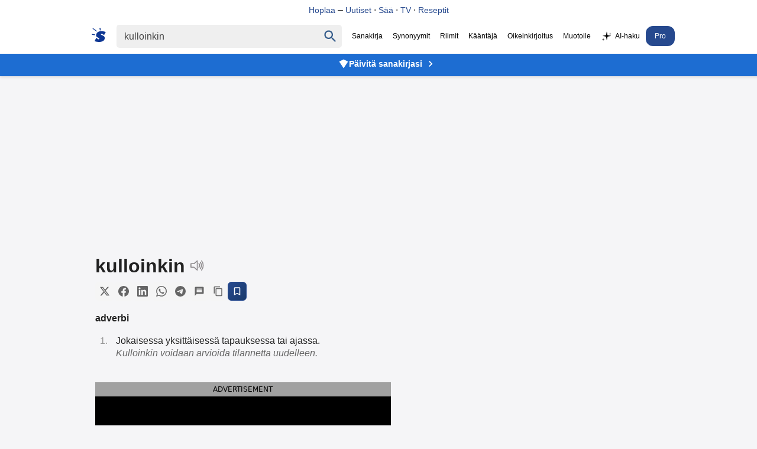

--- FILE ---
content_type: text/html
request_url: https://www.suomisanakirja.fi/kulloinkin
body_size: 10416
content:
<!DOCTYPE html>
	  <html lang="fi" dir="ltr">
	  <head>
		  <meta charset="utf-8">
		  <meta name="viewport" content="width=device-width,minimum-scale=1,initial-scale=1">
		  <title>Kulloinkin - Suomi Sanakirja</title>
		  <script>
			  var match = document.cookie.match(new RegExp('(?:^|; )sanakirja-pro=([^;]*)'));
			  var proval = localStorage.getItem('sanakirja-pro') || match;
			  var disableAds = false;
			  if (disableAds || (typeof proval !== 'undefined' && proval !== null)) {
				  document.addEventListener("DOMContentLoaded", function() {
					  document.querySelectorAll(".ads, [id^='div-gpt-ad'], .pro-banner").forEach(function(el) {
						  el.style.display = "none";
					  });
				  });
			  } else {
				  var script = document.createElement('script');
				  script.async = true;
				  script.src = "https://pagead2.googlesyndication.com/pagead/js/adsbygoogle.js?client=ca-pub-3653608111345716";
				  script.crossOrigin = "anonymous";
				  script.fetchPriority = "high";
				  script.id = "google-ads-script";
				  document.head.appendChild(script);
			  }
		  </script>
	  
		  <style>
		  body,li p{margin:0;color:#222}#maindict{padding:1rem}.topbanner{background:#fff;position:fixed;width:100%;top:0;z-index:2;text-align:center;padding:8px 0;border-bottom:1px solid #e0e0e0}.topbanner a{color:#26498e;text-decoration:none;font-weight:500;font-size:14px}.topbanner a:hover{text-decoration:underline}.headerwrap{background:#fff;position:fixed;width:100%;top:32px;z-index:2}.header{display:flex;justify-content:center}#rightside{margin-top:1rem}.pro-banner{background:#1d6dd2;text-align:center;padding:8px 15px;position:fixed;width:100%;top:92px;z-index:1;box-shadow:0 2px 4px rgba(0,0,0,.1)}.pro-banner a{color:#fff;text-decoration:none;font-weight:600;font-size:14px;display:inline-flex;align-items:center;gap:6px;justify-content:center}.pro-banner a:hover{text-decoration:underline}.pro-banner-icon{width:18px;height:18px;fill:#fff;flex-shrink:0}.pro-banner-arrow{width:20px;height:20px;fill:#fff;flex-shrink:0;margin-left:4px}body{font-family:"SF Pro Display",-apple-system,BlinkMacSystemFont,"Segoe UI","Roboto","Oxygen","Ubuntu","Cantarell","Open Sans","Helvetica Neue",sans-serif;-webkit-font-smoothing:antialiased;background:#F5F5F7;padding-top:124px}.submit{font-family:arial,sans;font-weight:700}#rightside h3,li p{font-weight:400}li{color:#979797;margin:10px 5px;padding-left:10px}ol{padding-left:20px}h1{font-size:2rem;display:inline-block;margin:0 .5rem 0 0}h2{margin:1rem 0;padding-bottom:10px}.clear{clear:both}.word-header{display:flex;align-items:center;gap:8px;margin-bottom:8px}.speak{display:inline-block;cursor:pointer;vertical-align:bottom}.share-buttons{display:flex;gap:4px;align-items:center;flex-wrap:wrap}.share-btn{display:inline-flex;align-items:center;justify-content:center;width:32px;height:32px;border:none;background:#f5f5f5;color:#666;border-radius:6px;cursor:pointer;transition:all 0.2s ease;padding:0}.share-btn:hover{background:#e0e0e0;color:#333;transform:translateY(-1px)}.share-btn:active{transform:translateY(0)}.share-btn svg{width:18px;height:18px}.save-btn{background:linear-gradient(135deg,#26498e,#1a3a6b);color:#fff;border:1px solid #26498e}.save-btn:hover{background:linear-gradient(135deg,#1a3a6b,#26498e);color:#fff;transform:translateY(-1px);box-shadow:0 2px 8px rgb(38 73 142 / .3)}.speak span{visibility:hidden}.search{display:flex;padding:10px;align-items:baseline}p{margin:9px 0}.sb{display:flex;margin:0 auto;white-space:nowrap;border-radius:5px}.sb,.qs,#chooselang{background:#efefef;color:#9b999b}.qs{font-size:16px;padding:9px 12px;border:0;color:#444}.center{text-align:center}a,a:visited{text-decoration:none;color:#000}.navi{margin-left:0;font-size:12px;align-self:center;white-space:nowrap}.navi a{padding:10px 7px;display:inline-block}.sel{padding:10px 7px;color:#000}.sidead{margin-bottom:2rem}.logo{padding:5px 13px 5px 5px}.logo svg{vertical-align:sub;margin-right:5px}.logo svg path{fill:#0d3693}#resetbtn{visibility:hidden;width:37px;height:37px;font-size:28px;color:#757575;cursor:pointer;background:0 0;border:0;-webkit-appearance:none}#qbtn{width:37px;height:37px;fill:#355c8b;padding:5px;cursor:pointer;vertical-align:middle;background:0 0;border:0;-webkit-appearance:none}.footer{text-align:center;font-size:.8rem;color:#222;margin-top:10px;padding:15px;line-height:150%}h3,h4{font-size:100%;margin-bottom:5px}.taiv{font-size:80%}#maindict p{line-height:1.6em}#rightside h3,h2{font-size:1.1rem;opacity:.8}#maindict .com,.com{line-height:190%}.com b{font-size:135%}#branding{float:right}.oc:hover{color:#2971a7;cursor:pointer;text-decoration:none}#chooselang{border-radius:4px;max-width:300px;margin:2rem auto}#lchooser{padding:.5rem;display:block;cursor:pointer;padding-left:5px;color:inherit;text-decoration:none;border:0}#langs{width:190px;height:250px;overflow:auto;position:absolute;border:1px solid #dbe8f9;visibility:hidden;z-index:1;background:#fff;overflow-x:hidden}#langs a{display:block;width:93%;padding:5px 10px}.tcont{overflow-x:auto;width:100%;scrollbar-width:none}.tcont::-webkit-scrollbar{display:none}.trans td{vertical-align:top;line-height:2;padding-right:2rem}.trans tr{border-bottom:1px solid #ddd}.trans tr:last-child{border-bottom:none}.word ul{list-style-type:none;padding-left:0;margin-left:0}.word ul li{margin:4px 0}#maindict em,.light,a.light{color:#666}#rightside h3{color:#666}.wordjb{min-width:320px;max-width:728px;width:100%;max-height:250px;margin-top:10px}.trans{font-size:.9rem}#div-gpt-ad-1548933485760-0{min-height:200px;background:#efefef}@media(max-width:460px){.navi{overflow-x:scroll;-webkit-overflow-scrolling:touch}}#gvuisyr{height:90px;max-width:1150px;margin:1rem auto 0}@media(max-width:769px){.hideonmobile{display:none}.menu{border-top:1px solid #000;border-bottom:1px solid #000;padding:.3rem .5rem;margin:1rem 0 1rem 1rem}.navi{display:none}.header{flex-wrap:wrap}.logo{display:block}.qs{border-radius:5px;width:78%;padding:6px 10px}#rightside h3{margin-left:0}#rightside{margin:3rem}#gvuisyr{text-align:center;height:250px}}@media(max-width:500px){.pro-banner{top:95px}}@media (min-width:770px){.hideonmobile{display:block}.header{max-width:1266px;margin:0 auto}.pro-banner{top:90px}#rightside{width:300px;position:sticky;max-height:100vh;top:144px}#content{margin:0 auto;display:flex;max-width:1150px;justify-content:space-around}.sb{padding:1px}.submit{height:42px;position:relative;top:-3px;padding:5px 15px;color:#fff;border:0;margin-left:0;margin-top:0;font-size:13px;border-radius:0 2px 2px 0}.wordjb{width:728px;height:90px}a:hover{text-decoration:underline}}.footer a{color:#222}.footer b{word-spacing:-4px}#langs a:hover{color:#027999;text-decoration:none}#translation{margin:15px 0;font-size:2rem}.autocomplete-suggestions{text-align:left;cursor:default;border:1px solid #ccc;border-top:0;background:#fff;box-shadow:-1px 1px 3px rgb(0 0 0 / .1);position:absolute;display:none;z-index:9999;max-height:500px;overflow:hidden;overflow-y:auto;box-sizing:border-box}.autocomplete-suggestion{display:block;position:relative;padding:.7rem;line-height:23px;white-space:nowrap;overflow:hidden;text-overflow:ellipsis;font-size:1.02em;color:#333;font-weight:700}.autocomplete-suggestion:visited{color:#333}.autocomplete-suggestion b{font-weight:400}.autocomplete-suggestion.selected{background:#f0f0f0}@media (min-width:970px){#div-gpt-ad-1548933485760-0{min-height:400px;margin:10px auto;max-width:980px}}@media (min-width:390px){#chooselang{float:right;width:190px;margin-top:-3rem}}.box{padding:.5rem 0;margin:1rem 0}@media (prefers-color-scheme:dark){body{background:#232023}.menu{border-color:#fff}body,li p,.sel{color:#fff}.topbanner{background:#303134;border-bottom-color:#444}.topbanner a{color:#8ab4f8}.headerwrap{background:#303134}.pro-banner{background:#2D292C}.sb,.qs,#chooselang,#lchooser,#langs{background:#3C3C3C;color:#9b999b}#langs{border:0}#qbtn{fill:#9b999b}.qs:focus{color:#fff}.sb{background:#3C3C3C}a,a:visited{color:#fff}.logo svg path{fill:#fff}.navi a{color:#aaa}#maindict em,.light,a.light{color:#888}.share-btn{background:#3C3C3C;color:#9b999b}.share-btn:hover{background:#4a4a4a;color:#fff}.save-btn{background:linear-gradient(135deg,#4a5a7a,#3a4a6a);color:#fff;border:1px solid #4a5a7a}.save-btn:hover{background:linear-gradient(135deg,#3a4a6a,#4a5a7a);color:#fff;box-shadow:0 2px 8px rgb(74 90 122 / .3)}.footer,.footer a{color:#fff}}.qs:focus{outline:4px solid;outline-color:#4f696b}.txtf{font-size:16px;padding:.5rem;width:95%}.suggest svg{width:24px;height:24px;fill:#039;vertical-align:sub;margin-right:5px}.sugsubmit{font-size:110%;padding:.5rem 1rem;background:#336fcb;border:none;color:#fff;margin:.2rem 0;-webkit-appearance:button}@media (prefers-color-scheme:dark){.suggest svg{fill:#8c898b}}@media (max-width:767px){.word-header{flex-wrap:wrap;gap:6px}.share-buttons{gap:3px}.share-btn{width:28px;height:28px}.share-btn svg{width:16px;height:16px}}
		</style>
	  
		  <link rel="canonical" href="https://www.suomisanakirja.fi/kulloinkin">
		  <link rel="alternate" type="application/rss+xml" title="Päivän sana" href="https://feeds.feedburner.com/sanakirja">
		  <link rel="search" type="application/opensearchdescription+xml" title="Suomi Sanakirja" href="https://www.suomisanakirja.fi/open-search.xml">
		  
		  <script type="application/ld+json">{"@context":"https://schema.org","@type":"WebSite","name":"Suomi Sanakirja","url":"https://www.suomisanakirja.fi/","potentialAction":{"@type":"SearchAction","target":"https://www.suomisanakirja.fi/{search_term_string}","query-input":"required name=search_term_string"}}</script>
		  <script type="application/ld+json">{"@context":"https://schema.org","@type":"DefinedTerm","name":"Kulloinkin","inDefinedTermSet":{"@type":"DefinedTermSet","name":"Suomi Sanakirja","url":"https://www.suomisanakirja.fi/"},"url":"https://www.suomisanakirja.fi/kulloinkin"}</script>
	  
                  <meta name="title" content="Kulloinkin">
                  <meta name="description" content="kulloinkin: Mikä on kulloinkin. Mitä tarkoittaa kulloinkin. Ilmainen sivistyssanakirja.">
                  <meta name="application-name" content="Suomisanakirja">
                  <meta name="theme-color" content="#0b3a6a">
                  <meta name="mobile-web-app-capable" content="yes">
                  <meta name="apple-mobile-web-app-capable" content="yes">
                  <meta name="apple-mobile-web-app-title" content="Suomisanakirja">
                  <meta name="apple-mobile-web-app-status-bar-style" content="default">
	  
                  <meta property="og:title" content="Kulloinkin">
                  <meta property="og:type" content="website">
                  <meta property="og:image" content="https://www.suomisanakirja.fi/sanakirja.jpg">
                  <meta property="og:description" content="kulloinkin: Mikä on kulloinkin. Mitä tarkoittaa kulloinkin. Ilmainen sivistyssanakirja.">
                  <meta property="og:url" content="https://www.suomisanakirja.fi/kulloinkin">

                  <link rel="manifest" href="/manifest.json">
                  <link rel="apple-touch-icon" href="/sanakirja-192.png">
	  
		  <meta name="twitter:card" content="summary">
		  <meta name="twitter:site" content="@suomisanakirja">
		  <meta name="twitter:title" content="Kulloinkin">
		  <meta name="twitter:description" content="kulloinkin: Mikä on kulloinkin. Mitä tarkoittaa kulloinkin. Ilmainen sivistyssanakirja.">
		  <meta name="apple-itunes-app" content="app-id=6756674268">
	  </head>
	  
	 <body class="syn1">
                  <div class="topbanner">
                          <a href="https://hoplaa.com">Hoplaa</a>  – <a href="https://hoplaa.com/uutiset">Uutiset</a> · <a href="https://hoplaa.com/saa">Sää</a> · <a href="https://netti-tv.fi">TV</a> · <a href="https://reseptiohje.com">Reseptit</a>
                  </div>
                  <div class="headerwrap">
                          <div class="header">
                                  <form action="/search.php" name="f" class="search" id="sform"
                                          onsubmit="location.href='https://www.suomisanakirja.fi/'+encodeURIComponent(document.getElementById('qs').value.trim());return false;">
                                          <a href="/" class="logo" aria-label="Suomi sanakirja">
						  <svg width="24" height="24" xmlns="http://www.w3.org/2000/svg" viewBox="0 0 70 71">
							  <path fill="#fff"
								  d="M44 2v6c1 5 1 5-1 5-3 0-3 0-3-3a58 58 0 0 0-1-6c0-4 0-4 2-4s3 0 3 2zM17 9l9 8a3 3 0 0 1-1 2A215 215 0 0 1 6 6C3 4 4 1 5 1l11 8zm46 10l7 2-4 8-5 8-3-3c-5-4-10-5-12-3s0 4 7 7c9 4 12 7 12 13 0 15-16 23-40 19a72 72 0 0 1-9-2l-2-1 3-6c6-12 5-12 9-8 3 4 8 6 11 4 2-2 1-4-6-8-7-3-10-6-9-12 0-16 18-24 41-18zM10 32c5 0 6 1 6 3s0 2-3 2l-8-1c-4-1-5-2-5-3 0-2 1-3 3-2a66 66 0 0 0 7 1z" />
						  </svg>
					  </a>
	  
					  <div class="sb">
						  <input type="text" aria-label="Haku" name="search" class="qs" id="qs" value="kulloinkin" size="30" autocapitalize="none">
						  <button type="button" name="sa" id="resetbtn">
							  <span aria-label="Tyhjennä haku">×</span>
						  </button>
						  <button type="submit" name="sa" id="qbtn" aria-label="Haku">
							  <svg focusable="false" xmlns="http://www.w3.org/2000/svg" viewBox="0 0 24 24">
								  <path
									  d="M15.5 14h-.79l-.28-.27C15.41 12.59 16 11.11 16 9.5 16 5.91 13.09 3 9.5 3S3 5.91 3 9.5 5.91 16 9.5 16c1.61 0 3.09-.59 4.23-1.57l.27.28v.79l5 4.99L20.49 19l-4.99-5zm-6 0C7.01 14 5 11.99 5 9.5S7.01 5 9.5 5 14 7.01 14 9.5 11.99 14 9.5 14z">
								  </path>
							  </svg>
						  </button>
					  </div>
	  
                                          <a href="javascript:void(0)" onclick="if(document.getElementById('navi').style.display=='') {document.getElementById('navi').style.display='block';} else {document.getElementById('navi').style.display='';}" class="menu"></a>
                                  </form>

                                  <div class="navi" id="navi">
                                          <span class="sel">Sanakirja</span>
					  <a href="https://www.synonyymit.fi/kulloinkin">Synonyymit</a>
					  <a href="/riimit/riimisanakirja">Riimit</a>
					  <a href="/teksti/kaannos">Kääntäjä</a>
					  <a href="/teksti/oikeinkirjoitus">Oikeinkirjoitus</a>
					  <a href="/teksti/paraphraser">Muotoile</a>
					  <a href="/teksti/ai_chat"><svg xmlns="http://www.w3.org/2000/svg" width="20" height="20" viewBox="0 0 128 128" fill="currentColor" style="vertical-align:middle;margin-right:4px;display:inline-block;" aria-label="sparkles"><path d="M64 8 L72 48 L112 56 L72 64 L64 104 L56 64 L16 56 L56 48 Z"/><path d="M100 18 L103 31 L116 34 L103 37 L100 50 L97 37 L84 34 L97 31 Z" opacity="0.9"/><path d="M26 78 L29 91 L42 94 L29 97 L26 110 L23 97 L10 94 L23 91 Z" opacity="0.85"/></svg>AI-haku</a>
                      <a href="/pro.php" class="pro-link" style="background:#26498e;color: #fff;border-radius: 12px;padding: 10px 15px;">Pro</a>
                                  </div>
                          </div>
                  </div>

                  <div class="pro-banner">
                          <a href="/pro.php">
                                  <svg class="pro-banner-icon" xmlns="http://www.w3.org/2000/svg" viewBox="0 0 24 24">
                                          <path d="M12,2L2,7L12,22L22,7L12,2Z"/>
                                  </svg>
                                  Päivitä sanakirjasi
                                  <svg class="pro-banner-arrow" xmlns="http://www.w3.org/2000/svg" viewBox="0 0 24 24">
                                          <path d="M8.59 16.59L13.17 12 8.59 7.41 10 6l6 6-6 6-1.41-1.41z"/>
                                  </svg>
                          </a>
                  </div>

		  <div class="ads" style="min-height:155px;text-align:center">
		  <ins class="adsbygoogle"
			  style="display:block"
			  data-ad-format="fluid"
			  data-ad-layout-key="-fb+5w+4e-db+86"
			  data-ad-client="ca-pub-3653608111345716"
			  data-ad-slot="5417568581"></ins>
		  <script>
			  (adsbygoogle = window.adsbygoogle || []).push({});
		  </script>
	  </div>
	  
		  <div id="content" class="word">
			  <div id="maindict">
				  <div id="container" style="max-width:500px">
				  <div class="box" style="margin-top:0">
									  <div class="word-header">
										  <h1 id="transq">kulloinkin</h1>
										  <span class="speak" id="vc">
											  <svg xmlns="http://www.w3.org/2000/svg" version="1" width="24" height="24" viewBox="0 0 75 75">
												  <g stroke="#8c898b" stroke-width="5">
													  <path fill="none" stroke-linejoin="round" d="M39 14L22 29H6v19h16l17 15V14z" />
													  <path fill="none" stroke-linecap="round" d="M48 49a20 20 0 0 0 0-21M55 21a30 30 0 0 1 0 35M62 63a39 39 0 0 0 0-49" />
												  </g>
											  </svg>
										  </span>
									  </div>
									  
									  <div class="share-buttons">
										  <button class="share-btn" onclick="shareToTwitter()" title="Jaa Twitterissä">
											  <svg width="20" height="20" viewBox="0 0 24 24" fill="currentColor">
												  <path d="M18.244 2.25h3.308l-7.227 8.26 8.502 11.24H16.17l-5.214-6.817L4.99 21.75H1.68l7.73-8.835L1.254 2.25H8.08l4.713 6.231zm-1.161 17.52h1.833L7.084 4.126H5.117z"/>
											  </svg>
										  </button>
										  <button class="share-btn" onclick="shareToFacebook()" title="Jaa Facebookissa">
											  <svg width="20" height="20" viewBox="0 0 24 24" fill="currentColor">
												  <path d="M24 12.073c0-6.627-5.373-12-12-12s-12 5.373-12 12c0 5.99 4.388 10.954 10.125 11.854v-8.385H7.078v-3.47h3.047V9.43c0-3.007 1.792-4.669 4.533-4.669 1.312 0 2.686.235 2.686.235v2.953H15.83c-1.491 0-1.956.925-1.956 1.874v2.25h3.328l-.532 3.47h-2.796v8.385C19.612 23.027 24 18.062 24 12.073z"/>
											  </svg>
										  </button>
										  <button class="share-btn" onclick="shareToLinkedIn()" title="Jaa LinkedInissä">
											  <svg width="20" height="20" viewBox="0 0 24 24" fill="currentColor">
												  <path d="M20.447 20.452h-3.554v-5.569c0-1.328-.027-3.037-1.852-3.037-1.853 0-2.136 1.445-2.136 2.939v5.667H9.351V9h3.414v1.561h.046c.477-.9 1.637-1.85 3.37-1.85 3.601 0 4.267 2.37 4.267 5.455v6.286zM5.337 7.433c-1.144 0-2.063-.926-2.063-2.065 0-1.138.92-2.063 2.063-2.063 1.14 0 2.064.925 2.064 2.063 0 1.139-.925 2.065-2.064 2.065zm1.782 13.019H3.555V9h3.564v11.452zM22.225 0H1.771C.792 0 0 .774 0 1.729v20.542C0 23.227.792 24 1.771 24h20.451C23.2 24 24 23.227 24 22.271V1.729C24 .774 23.2 0 22.222 0h.003z"/>
											  </svg>
										  </button>
										  <button class="share-btn" onclick="shareToWhatsApp()" title="Jaa WhatsAppissa">
											  <svg width="20" height="20" viewBox="0 0 24 24" fill="currentColor">
												  <path d="M17.472 14.382c-.297-.149-1.758-.867-2.03-.967-.273-.099-.471-.148-.67.15-.197.297-.767.966-.94 1.164-.173.199-.347.223-.644.075-.297-.15-1.255-.463-2.39-1.475-.883-.788-1.48-1.761-1.653-2.059-.173-.297-.018-.458.13-.606.134-.133.298-.347.446-.52.149-.174.198-.298.298-.497.099-.198.05-.371-.025-.52-.075-.149-.669-1.612-.916-2.207-.242-.579-.487-.5-.669-.51-.173-.008-.371-.01-.57-.01-.198 0-.52.074-.792.372-.272.297-1.04 1.016-1.04 2.479 0 1.462 1.065 2.875 1.213 3.074.149.198 2.096 3.2 5.077 4.487.709.306 1.262.489 1.694.625.712.227 1.36.195 1.871.118.571-.085 1.758-.719 2.006-1.413.248-.694.248-1.289.173-1.413-.074-.124-.272-.198-.57-.347m-5.421 7.403h-.004a9.87 9.87 0 01-5.031-1.378l-.361-.214-3.741.982.998-3.648-.235-.374a9.86 9.86 0 01-1.51-5.26c.001-5.45 4.436-9.884 9.888-9.884 2.64 0 5.122 1.03 6.988 2.898a9.825 9.825 0 012.893 6.994c-.003 5.45-4.437 9.884-9.885 9.884m8.413-18.297A11.815 11.815 0 0012.05 0C5.495 0 .16 5.335.157 11.892c0 2.096.547 4.142 1.588 5.945L.057 24l6.305-1.654a11.882 11.882 0 005.683 1.448h.005c6.554 0 11.89-5.335 11.893-11.893A11.821 11.821 0 0020.885 3.488"/>
											  </svg>
										  </button>
										  <button class="share-btn" onclick="shareToTelegram()" title="Jaa Telegramissa">
											  <svg width="20" height="20" viewBox="0 0 24 24" fill="currentColor">
												  <path d="M11.944 0A12 12 0 0 0 0 12a12 12 0 0 0 12 12 12 12 0 0 0 12-12A12 12 0 0 0 12 0a12 12 0 0 0-.056 0zm4.962 7.224c.1-.002.321.023.465.14a.506.506 0 0 1 .171.325c.016.093.036.306.02.472-.18 1.898-.962 6.502-1.36 8.627-.168.9-.499 1.201-.82 1.23-.696.065-1.225-.46-1.9-.902-1.056-.693-1.653-1.124-2.678-1.8-1.185-.78-.417-1.21.258-1.91.177-.184 3.247-2.977 3.307-3.23.007-.032.014-.15-.056-.212s-.174-.041-.249-.024c-.106.024-1.793 1.14-5.061 3.345-.48.33-.913.49-1.302.48-.428-.008-1.252-.241-1.865-.44-.752-.245-1.349-.374-1.297-.789.027-.216.325-.437.893-.663 3.498-1.524 5.83-2.529 6.998-3.014 3.332-1.386 4.025-1.627 4.476-1.635z"/>
											  </svg>
										  </button>
										  <button class="share-btn" onclick="shareToSMS()" title="Jaa viestillä">
											  <svg width="20" height="20" viewBox="0 0 24 24" fill="currentColor">
												  <path d="M20 2H4c-1.1 0-1.99.9-1.99 2L2 22l4-4h14c1.1 0 2-.9 2-2V4c0-1.1-.9-2-2-2zm-2 12H6v-2h12v2zm0-3H6V9h12v2zm0-3H6V6h12v2z"/>
											  </svg>
										  </button>
										<button class="share-btn" onclick="copyToClipboard(event)" title="Kopioi linkki">
											  <svg width="20" height="20" viewBox="0 0 24 24" fill="currentColor">
												  <path d="M16 1H4c-1.1 0-2 .9-2 2v14h2V3h12V1zm3 4H8c-1.1 0-2 .9-2 2v14c0 1.1.9 2 2 2h11c1.1 0 2-.9 2-2V7c0-1.1-.9-2-2-2zm0 16H8V7h11v14z"/>
											  </svg>
										  </button>
										  <button class="share-btn save-btn" onclick="showSaveModal(event)" title="Tallenna Pro-käyttäjänä">
											  <svg width="20" height="20" viewBox="0 0 24 24" fill="currentColor">
												  <path d="M17 3H7c-1.1 0-1.99.9-1.99 2L5 21l7-3 7 3V5c0-1.1-.9-2-2-2zm0 15l-5-2.18L7 18V5h10v13z"/>
											  </svg>
										  </button>
									  </div>
	  		
															<h4>adverbi</h4>
								<ol>
									<li>
										<p>Jokaisessa yksittäisessä tapauksessa tai ajassa.</p>
										<em>Kulloinkin voidaan arvioida tilannetta uudelleen.</em>
									</li>
								</ol>
							
							
								
								


								


								

								
									
							
							
							


							
								
																																					
											


											


									

									
																																																
										







											



											

												
							</div>

							
							<div id="div-gpt-ad-1548456023940-0" class="center ads" style="min-height:250px">
																
															</div>
							

														
							<script>
								document.addEventListener('DOMContentLoaded', function() {
									if (window.innerWidth > 768) {
									var adContainer = document.getElementById('div-gpt-ad-1548456023940-0');
							
									// Set up Intersection Observer
									var observer = new IntersectionObserver(function(entries, observer) {
										entries.forEach(function(entry) {
											if (entry.isIntersecting) {
												// Only load the script when the ad-container comes into view
												var script = document.createElement('script');
												script.src = "https://tg1.vidcrunch.com/api/adserver/spt?AV_TAGID=6702865e6cd5b2641a02e5a9&AV_PUBLISHERID=62f2c2f3748be338413a8175";
												script.async = true;
												adContainer.appendChild(script);
							
												// Once loaded, stop observing
												observer.unobserve(adContainer);
											}
										});
									});
							
									// Start observing the ad-container
									observer.observe(adContainer);
									}
								});
							
							</script>



							
																<div class="box">
									<h2 title="Synonyymit sanalle kulloinkin"><span>Synonyymisanakirja</span></h2>
									<h3>kulloinkin</h3>
									<ol>
										<li>
											<p>aina, sinähetkenä.
																						</li>
									</ol>
									
									<p class="center"><a href="https://www.synonyymit.fi/kulloinkin" class="light">Lisää synonyymejä Synonyymit.fi:ssä</a>
								</div>
							
							
								
																	<div class="box">
										<h2>Esimerkit</h2>
																					<p class="ex">Olen mukana kulloinkin tarvitaan.<br>Kulloinkin tilanteen mukaan toimitaan.<br>Kulloinkin meidän tulee olla valmiina.</p>
																			</div>
																
								

								<div class="box">
									<h2><span>Käännökset</span></h2>
									<button id="lchooser">
										<svg xmlns="http://www.w3.org/2000/svg" fill="#1A73E8" viewBox="0 0 48 48" width="19" height="19">
										<path fill="none" d="M0 0h48v48H0z" />
										<path d="M26 30l-5-5c3-4 6-8 7-13h6V8H20V4h-4v4H2v4h22c-1 4-3 8-6 11l-5-7H9l6 9L5 35l3 3 10-10 6 6 2-4zm11-10h-4l-9 24h4l2-6h10l2 6h4l-9-24zm-5 14l3-9 3 9h-6z" />
									</svg>
									<span class="flen" id="flen">Valitse kieli</span>
									<span class="ar">▼</span>
								</button>
	
										
										<div id="langs">
																						<a href="#" id="af">afrikaans</a><a href="#" id="sq">albania</a><a href="#" id="ar">arabia</a><a href="#" id="bg">bulgaria</a><a href="#" id="en">englanti</a><a href="#" id="es">espanja</a><a href="#" id="gl">galicia</a><a href="#" id="ht">Haitian Creole</a><a href="#" id="iw">heprea</a><a href="#" id="hi">hindi</a><a href="#" id="nl">hollanti</a><a href="#" id="ga">iiri</a><a href="#" id="id">indonesia</a><a href="#" id="is">islanti</a><a href="#" id="it">italia</a><a href="#" id="ja">japani</a><a href="#" id="yi">jiddiš</a><a href="#" id="ca">katalaani</a><a href="#" id="zh-CN">kiina</a><a href="#" id="ko">korea</a><a href="#" id="el">kreikka</a><a href="#" id="hr">kroatia</a><a href="#" id="cy">kymri</a><a href="#" id="lv">latvia</a><a href="#" id="lt">liettua</a><a href="#" id="mk">makedonia</a><a href="#" id="ms">malaiji</a><a href="#" id="mt">malta</a><a href="#" id="no">norja</a><a href="#" id="fa">persia</a><a href="#" id="pt">portugali</a><a href="#" id="pl">puola</a><a href="#" id="fr">ranska</a><a href="#" id="ro">romania</a><a href="#" id="sv">ruotsi</a><a href="#" id="de">saksa</a><a href="#" id="sr">serbia</a><a href="#" id="sk">slovakia</a><a href="#" id="sl">slovenia</a><a href="#" id="sw">swahili</a><a href="#" id="tl">tagalog</a><a href="#" id="da">tanska</a><a href="#" id="th">thai</a><a href="#" id="cs">tsekki</a><a href="#" id="tr">turkki</a><a href="#" id="uk">ukraina</a><a href="#" id="hu">unkari</a><a href="#" id="be">valkovenäjä</a><a href="#" id="ru">venäjä</a><a href="#" id="vi">vietnam</a><a href="#" id="et">viro</a>
										</div>

																		<p id="translation">
									<div id='branding'></div>



									
																			<div class="tcont">
											<table class="trans">
																									<tr>
														<td><b><a href="https://www.suomisanakirja.fi/englanti/kulloinkin">englanti</a></b></td>
														<td>

															
																																												
																																																																		 at each time, in each case, indicating randomness<br>
																																																																				<dl>
																			<dd>
																				<p> ''Kokouksissa on käynyt kuka kulloinkin.																			</dd>
																		</dl>
																																																																				<dl>
																			<dd>
																				<p> The meetings have been attended by who ever has been available in each case.																			</dd>
																		</dl>
																																																																				<dl>
																			<dd>
																				<p> <em>He söivät, mitä kulloinkin sattuivat saamaan ilmaiseksi.</em>																			</dd>
																		</dl>
																																																																				<dl>
																			<dd>
																				<p> They ate whatever they happened to get for free at each time.																			</dd>
																		</dl>
																																																																				 at any given time, at the time, indicating dependence on the value of a variable at the time of a past or future event<br>
																																																																				<dl>
																			<dd>
																				<p> <em>Viivästyskorko on seitsemän prosenttia korkeampi kuin kulloinkin voimassa oleva 12§ mukainen viitekorko.</em>																			</dd>
																		</dl>
																																																																				<dl>
																			<dd>
																				<p> The penalty interest rate is equal to the valid reference rate as defined in paragraph 12, added by seven percentage points.																			</dd>
																		</dl>
																																																																				<dl>
																			<dd>
																				<p> <em>Kulloinkin voimassa oleva arvonlisävero lisätään hintaan.</em>																			</dd>
																		</dl>
																																																																				<dl>
																			<dd>
																				<p> The value-added tax valid at the time of purchase is added to the price.																			</dd>
																		</dl>
																																	
															
																												</td>
													</tr>
												
												
											</table>
										</div>
																	</div>




								



								
								

								
								
																			<div class="box">
											<h2><span>Sitaatit</span></h2>
											<ul class="quotes">
												<li style="padding:4px 0;"><p>"On todella omituista, mutta minä en koskaan voi lukea patenttilääkkeiden ilmoituksia tulematta johtopäätökseen että minulla on juuri siinä kuvattu tauti sen kaikkein pahimmassa muodossa. Diagnoosi kuitenkin aina täydellisesti lyö yhteen oireitten kanssa, joita <b>kulloinkin</b> tunnen ruumiissani."</li></ul>										</div>
									

																			<div class="box">
											<h2><span>Riimisanakirja</span></h2>
											<p><b>kulloinkin</b> rimmaa näiden kanssa:
											<p>
												milloinkin, jolloinkin
																							<p class="center"><a href="/riimit/kulloinkin" class="light">Lisää riimejä</a>
										</div>
									
																			
																				<h2 style="margin-top:2rem">Liittyvät sanat</h2>
										<a href="/kulloinenkin">kulloinenkin</a>, <a href="/kulloinen">kulloinen</a>, <a href="/palkanmaksukausi">palkanmaksukausi</a>, <a href="/sokkotesti">sokkotesti</a>, <a href="/hakurahtiliikenne">hakurahtiliikenne</a>										
										
																				<div class="box">
											<h2>Läheisiä sanoja</h2>
											<p><a href="/kullero">kullero</a>, <a href="/kulli">kulli</a>, <a href="/kulloinenkin">kulloinenkin</a>, <b>kulloinkin</b>, <a href="/kulma">kulma</a>, <a href="/kulma-aste">kulma-aste</a>										</div>
									


									


																		 

										
																												
									
									
										<p>
									
															<div style="text-align:center;margin:4rem 0" class="ads">
															  <h4>Rakastatko sanoja? Tarvitsetko lisää määritelmiä?</h4>
															  <p class="teaser">Tilaamalla Suomen suurimman sanakirjan saat tuhansia määritelmiä ja tarkennetun haun ilman mainoksia!</p>
															  <a style="background:#26498e;padding:1rem 2rem;display:inline-block;border-radius: 0.5rem;color:#fff;text-transform:uppercase" rel="noopener" target="_blank" href="https://www.suomisanakirja.fi/pro.php">Suomisanakirja Pro</a>
															</div>



									
															
							
							
																				</div> 					</div> 					<div id="rightside">

													<!-- sanakirja_side_300x250 -->
							<ins class="adsbygoogle hideonmobile" data-ad-client="ca-pub-3653608111345716" data-ad-slot="4647811702" data-ad-format="auto" data-ad-channel="9829460811"></ins>
							<script>
								(adsbygoogle = window.adsbygoogle || []).push({});
							</script>
						

						

					</div>
				
				

  </div>
	  </div>

<div class="footer">
<p>Selaa sanakirjoja: <a href="/selaa.php?k=a">Sivistyssanat</a> &nbsp; <a href="/slangi.php?k=a">Slangi</a> &nbsp; <a href="/antonyymit.php">Antonyymit</a> &nbsp; <a href="/lyhenteet.php">Lyhenteet</a> &nbsp; <a href="https://muunna.com">Muunna</a> &nbsp; <a href="/pro.php">Tilaa Pro</a>
<p><b>Suomi sanakirja .fi</b> &nbsp; <a href="/tietoa.php">Tietoa</a> &nbsp; <a href="/ohje.php">Ohjeet</a>
<p><a href="https://hoplaa.com"><b>Hoplaa</b></a></p>
<div class="copyrights">
</div>
</div>

<script src="/_res/footer-scripts.js"></script>

	  <script>
	
	</script>
	  </body>
	  </html>


--- FILE ---
content_type: text/html; charset=utf-8
request_url: https://www.google.com/recaptcha/api2/aframe
body_size: 264
content:
<!DOCTYPE HTML><html><head><meta http-equiv="content-type" content="text/html; charset=UTF-8"></head><body><script nonce="7mUL0AakQimNrIc70Uisig">/** Anti-fraud and anti-abuse applications only. See google.com/recaptcha */ try{var clients={'sodar':'https://pagead2.googlesyndication.com/pagead/sodar?'};window.addEventListener("message",function(a){try{if(a.source===window.parent){var b=JSON.parse(a.data);var c=clients[b['id']];if(c){var d=document.createElement('img');d.src=c+b['params']+'&rc='+(localStorage.getItem("rc::a")?sessionStorage.getItem("rc::b"):"");window.document.body.appendChild(d);sessionStorage.setItem("rc::e",parseInt(sessionStorage.getItem("rc::e")||0)+1);localStorage.setItem("rc::h",'1768579889588');}}}catch(b){}});window.parent.postMessage("_grecaptcha_ready", "*");}catch(b){}</script></body></html>